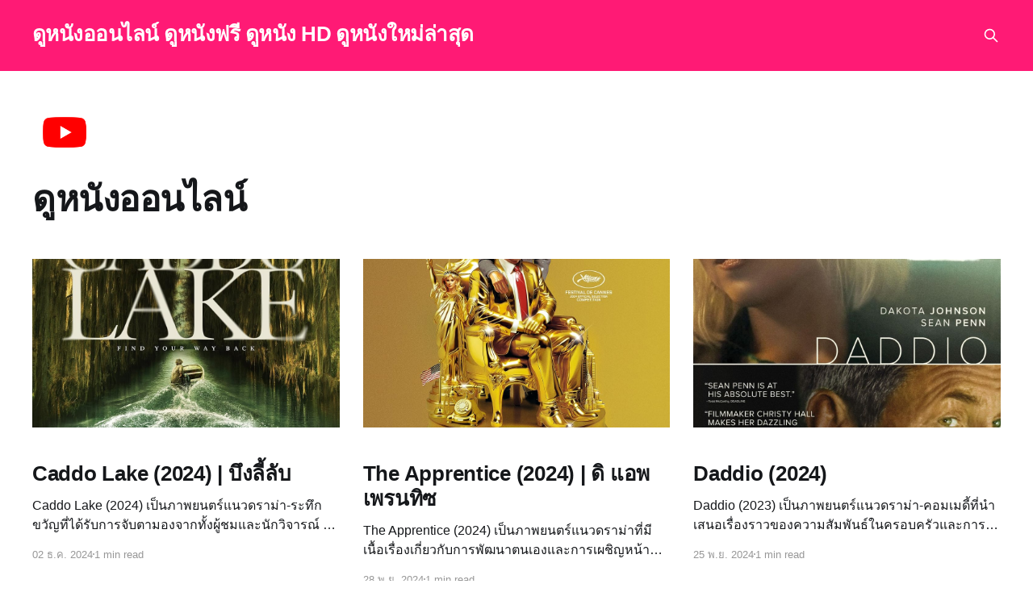

--- FILE ---
content_type: text/html; charset=utf-8
request_url: https://proboards28.com/author/movie/page/2/
body_size: 10626
content:
<!DOCTYPE html>
<html lang="th">
<head>

    <title>ดูหนังออนไลน์ - ดูหนังออนไลน์ ดูหนังฟรี ดูหนัง HD ดูหนังใหม่ล่าสุด (Page 2)</title>
    <meta charset="utf-8" />
    <meta http-equiv="X-UA-Compatible" content="IE=edge" />
    <meta name="HandheldFriendly" content="True" />
    <meta name="viewport" content="width=device-width, initial-scale=1.0" />
    
    <link rel="preload" as="style" href="/assets/built/screen.css?v=c518788d81" />
    <link rel="preload" as="script" href="/assets/built/casper.js?v=c518788d81" />

    <link rel="stylesheet" type="text/css" href="/assets/built/screen.css?v=c518788d81" />

    <link rel="canonical" href="https://proboards28.com/author/movie/page/2/">
    <meta name="referrer" content="no-referrer-when-downgrade">
    <link rel="prev" href="https://proboards28.com/author/movie/">
    <link rel="next" href="https://proboards28.com/author/movie/page/3/">
    <meta name="generator" content="Ghost 5.130">
    <link rel="alternate" type="application/rss+xml" title="ดูหนังออนไลน์ ดูหนังฟรี ดูหนัง HD ดูหนังใหม่ล่าสุด" href="https://proboards28.com/rss/">
    
    <script defer src="https://cdn.jsdelivr.net/ghost/sodo-search@~1.8/umd/sodo-search.min.js" data-key="e9c64f24c03a8142352bc7a4eb" data-styles="https://cdn.jsdelivr.net/ghost/sodo-search@~1.8/umd/main.css" data-sodo-search="https://proboards28.com/" data-locale="th" crossorigin="anonymous"></script>
    
    <link href="https://proboards28.com/webmentions/receive/" rel="webmention">
    <script defer src="/public/cards.min.js?v=c518788d81"></script><style>:root {--ghost-accent-color: #FF1A75;}</style>
    <link rel="stylesheet" type="text/css" href="/public/cards.min.css?v=c518788d81">
    <link rel="icon" href="https://proboards28.com/content/images/2023/07/icons8-film-48.png" type="image/png" />

</head>
<body class="author-template author-movie paged is-head-left-logo has-cover">
<div class="viewport">

    <header id="gh-head" class="gh-head outer">
        <div class="gh-head-inner inner">
            <div class="gh-head-brand">
                <a class="gh-head-logo no-image" href="https://proboards28.com">
                        ดูหนังออนไลน์ ดูหนังฟรี ดูหนัง HD ดูหนังใหม่ล่าสุด
                </a>
                <button class="gh-search gh-icon-btn" aria-label="Search this site" data-ghost-search><svg xmlns="http://www.w3.org/2000/svg" fill="none" viewBox="0 0 24 24" stroke="currentColor" stroke-width="2" width="20" height="20"><path stroke-linecap="round" stroke-linejoin="round" d="M21 21l-6-6m2-5a7 7 0 11-14 0 7 7 0 0114 0z"></path></svg></button>
                <button class="gh-burger" aria-label="Main Menu"></button>
            </div>

            <nav class="gh-head-menu">
                
            </nav>

            <div class="gh-head-actions">
                        <button class="gh-search gh-icon-btn" aria-label="Search this site" data-ghost-search><svg xmlns="http://www.w3.org/2000/svg" fill="none" viewBox="0 0 24 24" stroke="currentColor" stroke-width="2" width="20" height="20"><path stroke-linecap="round" stroke-linejoin="round" d="M21 21l-6-6m2-5a7 7 0 11-14 0 7 7 0 0114 0z"></path></svg></button>
            </div>
        </div>
    </header>

    <div class="site-content">
        
<main id="site-main" class="site-main outer">
<div class="inner posts">

    <div class="post-feed">

        <section class="post-card post-card-large">


            <div class="post-card-content">
            <div class="post-card-content-link">

                    <img class="author-profile-pic" src="https://proboards28.com/content/images/2023/07/YouTube_social_white_square_-2017-.svg.webp" alt="ดูหนังออนไลน์" />

                <header class="post-card-header">
                    <h2 class="post-card-title">ดูหนังออนไลน์</h2>
                </header>


                <footer class="author-profile-footer">
                    <div class="author-profile-meta">
                    </div>
                </footer>

            </div>
            </div>

        </section>

            
<article class="post-card post">

    <a class="post-card-image-link" href="/caddo-lake-2024/">

        <img class="post-card-image"
            srcset="/content/images/size/w300/2024/10/MV5BZmIyOGI3NjgtZWJlYS00NzQ0LWJkMDUtNjhlYmFkYjI3NTM5XkEyXkFqcGc@._V1_FMjpg_UX1000_.jpg 300w,
                    /content/images/size/w600/2024/10/MV5BZmIyOGI3NjgtZWJlYS00NzQ0LWJkMDUtNjhlYmFkYjI3NTM5XkEyXkFqcGc@._V1_FMjpg_UX1000_.jpg 600w,
                    /content/images/size/w1000/2024/10/MV5BZmIyOGI3NjgtZWJlYS00NzQ0LWJkMDUtNjhlYmFkYjI3NTM5XkEyXkFqcGc@._V1_FMjpg_UX1000_.jpg 1000w,
                    /content/images/size/w2000/2024/10/MV5BZmIyOGI3NjgtZWJlYS00NzQ0LWJkMDUtNjhlYmFkYjI3NTM5XkEyXkFqcGc@._V1_FMjpg_UX1000_.jpg 2000w"
            sizes="(max-width: 1000px) 400px, 800px"
            src="/content/images/size/w600/2024/10/MV5BZmIyOGI3NjgtZWJlYS00NzQ0LWJkMDUtNjhlYmFkYjI3NTM5XkEyXkFqcGc@._V1_FMjpg_UX1000_.jpg"
            alt="Caddo Lake (2024) | บึงลี้ลับ"
            loading="lazy"
        />


    </a>

    <div class="post-card-content">

        <a class="post-card-content-link" href="/caddo-lake-2024/">
            <header class="post-card-header">
                <div class="post-card-tags">
                </div>
                <h2 class="post-card-title">
                    Caddo Lake (2024) | บึงลี้ลับ
                </h2>
            </header>
                <div class="post-card-excerpt">Caddo Lake (2024) เป็นภาพยนตร์แนวดราม่า-ระทึกขวัญที่ได้รับการจับตามองจากทั้งผู้ชมและนักวิจารณ์ ซึ่งเล่าเรื่องราวที่เข้มข้นเกี่ยวกับการค้นหาความหมายในชีวิตผ่านความสัมพันธ์และการเผชิญหน้ากับความลึกลับในธรรมชาติ กำกับโดย David Lowery ผู้ที่เคยมีผลงานโดดเด่นในหลาย ๆ เรื่อง</div>
        </a>

        <footer class="post-card-meta">
            <time class="post-card-meta-date" datetime="2024-12-02">02 ธ.ค. 2024</time>
                <span class="post-card-meta-length">1 min read</span>
        </footer>

    </div>

</article>
            
<article class="post-card post">

    <a class="post-card-image-link" href="/the-apprentice-2024/">

        <img class="post-card-image"
            srcset="/content/images/size/w300/2024/10/MV5BZjI3MWUwOTMtOTY1YS00NzE0LWE1OTYtYmQ0Mjg2NDEyMzMxXkEyXkFqcGc@._V1_FMjpg_UX1000_.jpg 300w,
                    /content/images/size/w600/2024/10/MV5BZjI3MWUwOTMtOTY1YS00NzE0LWE1OTYtYmQ0Mjg2NDEyMzMxXkEyXkFqcGc@._V1_FMjpg_UX1000_.jpg 600w,
                    /content/images/size/w1000/2024/10/MV5BZjI3MWUwOTMtOTY1YS00NzE0LWE1OTYtYmQ0Mjg2NDEyMzMxXkEyXkFqcGc@._V1_FMjpg_UX1000_.jpg 1000w,
                    /content/images/size/w2000/2024/10/MV5BZjI3MWUwOTMtOTY1YS00NzE0LWE1OTYtYmQ0Mjg2NDEyMzMxXkEyXkFqcGc@._V1_FMjpg_UX1000_.jpg 2000w"
            sizes="(max-width: 1000px) 400px, 800px"
            src="/content/images/size/w600/2024/10/MV5BZjI3MWUwOTMtOTY1YS00NzE0LWE1OTYtYmQ0Mjg2NDEyMzMxXkEyXkFqcGc@._V1_FMjpg_UX1000_.jpg"
            alt="The Apprentice (2024) | ดิ แอพเพรนทิซ"
            loading="lazy"
        />


    </a>

    <div class="post-card-content">

        <a class="post-card-content-link" href="/the-apprentice-2024/">
            <header class="post-card-header">
                <div class="post-card-tags">
                </div>
                <h2 class="post-card-title">
                    The Apprentice (2024) | ดิ แอพเพรนทิซ
                </h2>
            </header>
                <div class="post-card-excerpt">The Apprentice (2024) เป็นภาพยนตร์แนวดราม่าที่มีเนื้อเรื่องเกี่ยวกับการพัฒนาตนเองและการเผชิญหน้ากับความท้าทายในชีวิต ผ่านมุมมองของตัวละครที่มีความทะเยอทะยานและต้องการพิสูจน์ตัวเองในโลกที่เต็มไปด้วยการแข่งขันและความไม่แน่นอน กำกับโดย Sofia Coppola ซึ่งเป็นที่รู้จักในเรื่องการเล่าเรื</div>
        </a>

        <footer class="post-card-meta">
            <time class="post-card-meta-date" datetime="2024-11-28">28 พ.ย. 2024</time>
                <span class="post-card-meta-length">1 min read</span>
        </footer>

    </div>

</article>
            
<article class="post-card post">

    <a class="post-card-image-link" href="/daddio-2023/">

        <img class="post-card-image"
            srcset="/content/images/size/w300/2024/10/MV5BOWExZWQ5NGItNTA2MS00MDg4LThmNDQtZmEzZmM5MDE4M2IxXkEyXkFqcGc@._V1_.jpg 300w,
                    /content/images/size/w600/2024/10/MV5BOWExZWQ5NGItNTA2MS00MDg4LThmNDQtZmEzZmM5MDE4M2IxXkEyXkFqcGc@._V1_.jpg 600w,
                    /content/images/size/w1000/2024/10/MV5BOWExZWQ5NGItNTA2MS00MDg4LThmNDQtZmEzZmM5MDE4M2IxXkEyXkFqcGc@._V1_.jpg 1000w,
                    /content/images/size/w2000/2024/10/MV5BOWExZWQ5NGItNTA2MS00MDg4LThmNDQtZmEzZmM5MDE4M2IxXkEyXkFqcGc@._V1_.jpg 2000w"
            sizes="(max-width: 1000px) 400px, 800px"
            src="/content/images/size/w600/2024/10/MV5BOWExZWQ5NGItNTA2MS00MDg4LThmNDQtZmEzZmM5MDE4M2IxXkEyXkFqcGc@._V1_.jpg"
            alt="Daddio (2024)"
            loading="lazy"
        />


    </a>

    <div class="post-card-content">

        <a class="post-card-content-link" href="/daddio-2023/">
            <header class="post-card-header">
                <div class="post-card-tags">
                </div>
                <h2 class="post-card-title">
                    Daddio (2024)
                </h2>
            </header>
                <div class="post-card-excerpt">Daddio (2023) เป็นภาพยนตร์แนวดราม่า-คอมเมดี้ที่นำเสนอเรื่องราวของความสัมพันธ์ในครอบครัวและการค้นหาความหมายของชีวิต ผ่านมุมมองของตัวละครที่มีความซับซ้อนและน่าสนใจ ภาพยนตร์นี้กำกับโดย Christina Ricci และนำแสดงโดย Sean Penn และ Dakota Fanning ซึ่งได้รับการจับตามองจากแฟน ๆ และนักวิจารณ์อย่างมาก


เนื้อเรื</div>
        </a>

        <footer class="post-card-meta">
            <time class="post-card-meta-date" datetime="2024-11-25">25 พ.ย. 2024</time>
                <span class="post-card-meta-length">1 min read</span>
        </footer>

    </div>

</article>
            
<article class="post-card post">

    <a class="post-card-image-link" href="/hellboy-the-crooked-man-2024/">

        <img class="post-card-image"
            srcset="/content/images/size/w300/2024/10/MV5BOWNmZTQ0Y2UtNDJhZC00Y2MwLWFjOWQtM2ZmNjFmMTU5Mjg5XkEyXkFqcGc@._V1_FMjpg_UX1000_.jpg 300w,
                    /content/images/size/w600/2024/10/MV5BOWNmZTQ0Y2UtNDJhZC00Y2MwLWFjOWQtM2ZmNjFmMTU5Mjg5XkEyXkFqcGc@._V1_FMjpg_UX1000_.jpg 600w,
                    /content/images/size/w1000/2024/10/MV5BOWNmZTQ0Y2UtNDJhZC00Y2MwLWFjOWQtM2ZmNjFmMTU5Mjg5XkEyXkFqcGc@._V1_FMjpg_UX1000_.jpg 1000w,
                    /content/images/size/w2000/2024/10/MV5BOWNmZTQ0Y2UtNDJhZC00Y2MwLWFjOWQtM2ZmNjFmMTU5Mjg5XkEyXkFqcGc@._V1_FMjpg_UX1000_.jpg 2000w"
            sizes="(max-width: 1000px) 400px, 800px"
            src="/content/images/size/w600/2024/10/MV5BOWNmZTQ0Y2UtNDJhZC00Y2MwLWFjOWQtM2ZmNjFmMTU5Mjg5XkEyXkFqcGc@._V1_FMjpg_UX1000_.jpg"
            alt="Hellboy: The Crooked Man (2024) | เฮลล์บอย ฮีโร่พันธุ์นรก"
            loading="lazy"
        />


    </a>

    <div class="post-card-content">

        <a class="post-card-content-link" href="/hellboy-the-crooked-man-2024/">
            <header class="post-card-header">
                <div class="post-card-tags">
                </div>
                <h2 class="post-card-title">
                    Hellboy: The Crooked Man (2024) | เฮลล์บอย ฮีโร่พันธุ์นรก
                </h2>
            </header>
                <div class="post-card-excerpt">Hellboy: The Crooked Man (2024) เป็นภาพยนตร์ที่สร้างจากคอมิกส์ยอดนิยม ซึ่งเล่าถึงเรื่องราวการต่อสู้กับความมืดและปีศาจที่คุกคามโลก ภาพยนตร์เรื่องนี้ถูกกำกับโดย Brian Taylor ผู้ที่มีชื่อเสียงจากการสร้างผลงานที่เต็มไปด้วยแอ็คชันและความตื่นเต้น โดยมุ่งเน้นไปที</div>
        </a>

        <footer class="post-card-meta">
            <time class="post-card-meta-date" datetime="2024-11-22">22 พ.ย. 2024</time>
                <span class="post-card-meta-length">1 min read</span>
        </footer>

    </div>

</article>
            
<article class="post-card post">

    <a class="post-card-image-link" href="/saturday-night-2024/">

        <img class="post-card-image"
            srcset="/content/images/size/w300/2024/10/in17njfuu5.webp 300w,
                    /content/images/size/w600/2024/10/in17njfuu5.webp 600w,
                    /content/images/size/w1000/2024/10/in17njfuu5.webp 1000w,
                    /content/images/size/w2000/2024/10/in17njfuu5.webp 2000w"
            sizes="(max-width: 1000px) 400px, 800px"
            src="/content/images/size/w600/2024/10/in17njfuu5.webp"
            alt="Saturday Night (2024) | คืนวันเสาร์"
            loading="lazy"
        />


    </a>

    <div class="post-card-content">

        <a class="post-card-content-link" href="/saturday-night-2024/">
            <header class="post-card-header">
                <div class="post-card-tags">
                </div>
                <h2 class="post-card-title">
                    Saturday Night (2024) | คืนวันเสาร์
                </h2>
            </header>
                <div class="post-card-excerpt">Saturday Night (2024) เป็นภาพยนตร์ที่นำเสนอเรื่องราวเกี่ยวกับความรัก ความสัมพันธ์ และการค้นหาตัวตนที่เกิดขึ้นในคืนสุดพิเศษที่เต็มไปด้วยสีสันและอารมณ์ ภาพยนตร์นี้สร้างขึ้นโดยผู้กำกับที่มีชื่อเสียงในวงการภาพยนตร์แนวดราม่าและโรแมนติก ทำให้ผู้ชมได้สัมผัสกับบรรยากาศที่เต็</div>
        </a>

        <footer class="post-card-meta">
            <time class="post-card-meta-date" datetime="2024-11-15">15 พ.ย. 2024</time>
        </footer>

    </div>

</article>
            
<article class="post-card post">

    <a class="post-card-image-link" href="/wolfs-2024/">

        <img class="post-card-image"
            srcset="/content/images/size/w300/2024/10/l474sopl87.webp 300w,
                    /content/images/size/w600/2024/10/l474sopl87.webp 600w,
                    /content/images/size/w1000/2024/10/l474sopl87.webp 1000w,
                    /content/images/size/w2000/2024/10/l474sopl87.webp 2000w"
            sizes="(max-width: 1000px) 400px, 800px"
            src="/content/images/size/w600/2024/10/l474sopl87.webp"
            alt="Wolfs (2024) | สองคมคู่แสบมหากาฬ"
            loading="lazy"
        />


    </a>

    <div class="post-card-content">

        <a class="post-card-content-link" href="/wolfs-2024/">
            <header class="post-card-header">
                <div class="post-card-tags">
                </div>
                <h2 class="post-card-title">
                    Wolfs (2024) | สองคมคู่แสบมหากาฬ
                </h2>
            </header>
                <div class="post-card-excerpt">ในปี 2024 ภาพยนตร์เรื่อง Wolfs ได้ก้าวเข้าสู่แวดวงภาพยนตร์ด้วยการผสมผสานระหว่างแนวทริลเลอร์และดราม่าที่ทำให้ผู้ชมต้องจับตามองตลอดทั้งเรื่อง กำกับโดยผู้กำกับรุ่นใหม่ที่มีสไตล์โดดเด่น Wolfs นำเสนอเรื่องราวที่เต็มไปด้วยความลึกลับ การต่อสู้ภายในจิตใจของตัวละคร และการเผชิญหน้ากั</div>
        </a>

        <footer class="post-card-meta">
            <time class="post-card-meta-date" datetime="2024-11-12">12 พ.ย. 2024</time>
        </footer>

    </div>

</article>
            
<article class="post-card post">

    <a class="post-card-image-link" href="/the-wild-robot-2024/">

        <img class="post-card-image"
            srcset="/content/images/size/w300/2024/10/the-wild-robot-share-image.jpg 300w,
                    /content/images/size/w600/2024/10/the-wild-robot-share-image.jpg 600w,
                    /content/images/size/w1000/2024/10/the-wild-robot-share-image.jpg 1000w,
                    /content/images/size/w2000/2024/10/the-wild-robot-share-image.jpg 2000w"
            sizes="(max-width: 1000px) 400px, 800px"
            src="/content/images/size/w600/2024/10/the-wild-robot-share-image.jpg"
            alt="The Wild Robot (2024) | หุ่นยนต์ผจญภัยในป่ากว้าง"
            loading="lazy"
        />


    </a>

    <div class="post-card-content">

        <a class="post-card-content-link" href="/the-wild-robot-2024/">
            <header class="post-card-header">
                <div class="post-card-tags">
                </div>
                <h2 class="post-card-title">
                    The Wild Robot (2024) | หุ่นยนต์ผจญภัยในป่ากว้าง
                </h2>
            </header>
                <div class="post-card-excerpt">ภาพยนตร์ The Wild Robot (2024) สร้างจากนวนิยายชื่อเดียวกันที่เขียนโดย Peter Brown ที่ประสบความสำเร็จในแวดวงวรรณกรรมเยาวชน โดยการดัดแปลงเป็นภาพยนตร์ในครั้งนี้ ไม่เพียงแต่ยังคงไว้ซึ่งเนื้อหาสำคัญของต้นฉบับ แต่ยังเพิ่มมิติทางภาพและการเล่าเรื่องที่ลุ่มลึกมากขึ้น การผสมผสานระหว่างเรื่องราวการผจญภัยในธรรมชาติ</div>
        </a>

        <footer class="post-card-meta">
            <time class="post-card-meta-date" datetime="2024-11-08">08 พ.ย. 2024</time>
                <span class="post-card-meta-length">1 min read</span>
        </footer>

    </div>

</article>
            
<article class="post-card post">

    <a class="post-card-image-link" href="/joker-2019/">

        <img class="post-card-image"
            srcset="/content/images/size/w300/2024/10/MV5BNzY3OWQ5NDktNWQ2OC00ZjdlLThkMmItMDhhNDk3NTFiZGU4XkEyXkFqcGc@._V1_.jpg 300w,
                    /content/images/size/w600/2024/10/MV5BNzY3OWQ5NDktNWQ2OC00ZjdlLThkMmItMDhhNDk3NTFiZGU4XkEyXkFqcGc@._V1_.jpg 600w,
                    /content/images/size/w1000/2024/10/MV5BNzY3OWQ5NDktNWQ2OC00ZjdlLThkMmItMDhhNDk3NTFiZGU4XkEyXkFqcGc@._V1_.jpg 1000w,
                    /content/images/size/w2000/2024/10/MV5BNzY3OWQ5NDktNWQ2OC00ZjdlLThkMmItMDhhNDk3NTFiZGU4XkEyXkFqcGc@._V1_.jpg 2000w"
            sizes="(max-width: 1000px) 400px, 800px"
            src="/content/images/size/w600/2024/10/MV5BNzY3OWQ5NDktNWQ2OC00ZjdlLThkMmItMDhhNDk3NTFiZGU4XkEyXkFqcGc@._V1_.jpg"
            alt="Joker (2019) | โจ๊กเกอร์"
            loading="lazy"
        />


    </a>

    <div class="post-card-content">

        <a class="post-card-content-link" href="/joker-2019/">
            <header class="post-card-header">
                <div class="post-card-tags">
                </div>
                <h2 class="post-card-title">
                    Joker (2019) | โจ๊กเกอร์
                </h2>
            </header>
                <div class="post-card-excerpt">ภาพยนตร์ Joker (2019) กำกับโดย Todd Phillips และนำแสดงโดย Joaquin Phoenix เป็นหนึ่งในภาพยนตร์ที่สร้างความฮือฮาและกระตุ้นการสนทนาในระดับสังคมมากที่สุดแห่งปี ภาพยนตร์นี้ไม่เพียงแต่เป็นการเล่าเรื่องราวของอาชญากรชื่อดังในจักรวาล DC แต่ยังเป็นการสะท้อนถึงปัญหาทางสังคม การเมือง และจิตวิทยาในสังคมสมั</div>
        </a>

        <footer class="post-card-meta">
            <time class="post-card-meta-date" datetime="2024-11-05">05 พ.ย. 2024</time>
                <span class="post-card-meta-length">1 min read</span>
        </footer>

    </div>

</article>
            
<article class="post-card post">

    <a class="post-card-image-link" href="/emkaaolophlis/">

        <img class="post-card-image"
            srcset="/content/images/size/w300/2024/10/MV5BOTQ2MTcwODgtOTg3Yi00M2RmLWEyMDQtY2IzZmRlYzM3YzhjXkEyXkFqcGc@._V1_.jpg 300w,
                    /content/images/size/w600/2024/10/MV5BOTQ2MTcwODgtOTg3Yi00M2RmLWEyMDQtY2IzZmRlYzM3YzhjXkEyXkFqcGc@._V1_.jpg 600w,
                    /content/images/size/w1000/2024/10/MV5BOTQ2MTcwODgtOTg3Yi00M2RmLWEyMDQtY2IzZmRlYzM3YzhjXkEyXkFqcGc@._V1_.jpg 1000w,
                    /content/images/size/w2000/2024/10/MV5BOTQ2MTcwODgtOTg3Yi00M2RmLWEyMDQtY2IzZmRlYzM3YzhjXkEyXkFqcGc@._V1_.jpg 2000w"
            sizes="(max-width: 1000px) 400px, 800px"
            src="/content/images/size/w600/2024/10/MV5BOTQ2MTcwODgtOTg3Yi00M2RmLWEyMDQtY2IzZmRlYzM3YzhjXkEyXkFqcGc@._V1_.jpg"
            alt="Megalopolis (2024) | เมกาโลโพลิส"
            loading="lazy"
        />


    </a>

    <div class="post-card-content">

        <a class="post-card-content-link" href="/emkaaolophlis/">
            <header class="post-card-header">
                <div class="post-card-tags">
                </div>
                <h2 class="post-card-title">
                    Megalopolis (2024) | เมกาโลโพลิส
                </h2>
            </header>
                <div class="post-card-excerpt">Megalopolis (2024) ภาพยนตร์ที่ผู้คนรอคอยอย่างยาวนาน กำกับโดยตำนานแห่งวงการภาพยนตร์ Francis Ford Coppola นับเป็นผลงานที่เขาตั้งใจสร้างมาเกือบสองทศวรรษ ภาพยนตร์เรื่องนี้นำเสนอเรื่องราวที่ซับซ้อนเกี่ยวกับการล่มสลายของอารยธรรมและความพยายามในการสร้างสังคมใหม่ขึ้นมาในโลกที่เต็มไปด้วยความขัดแย้งทางความคิด มันเป็นผลงานที่สะท้อนให้เห็นถึงประเด็นทางการเมื</div>
        </a>

        <footer class="post-card-meta">
            <time class="post-card-meta-date" datetime="2024-11-01">01 พ.ย. 2024</time>
                <span class="post-card-meta-length">1 min read</span>
        </footer>

    </div>

</article>
            
<article class="post-card post">

    <a class="post-card-image-link" href="/the-platform-2-2024/">

        <img class="post-card-image"
            srcset="/content/images/size/w300/2024/10/MV5BNzI4YjkyODctMGJmNC00YjBjLTllNjAtNDkxNTJmZjg4MGZkXkEyXkFqcGc@._V1_FMjpg_UX1000_.jpg 300w,
                    /content/images/size/w600/2024/10/MV5BNzI4YjkyODctMGJmNC00YjBjLTllNjAtNDkxNTJmZjg4MGZkXkEyXkFqcGc@._V1_FMjpg_UX1000_.jpg 600w,
                    /content/images/size/w1000/2024/10/MV5BNzI4YjkyODctMGJmNC00YjBjLTllNjAtNDkxNTJmZjg4MGZkXkEyXkFqcGc@._V1_FMjpg_UX1000_.jpg 1000w,
                    /content/images/size/w2000/2024/10/MV5BNzI4YjkyODctMGJmNC00YjBjLTllNjAtNDkxNTJmZjg4MGZkXkEyXkFqcGc@._V1_FMjpg_UX1000_.jpg 2000w"
            sizes="(max-width: 1000px) 400px, 800px"
            src="/content/images/size/w600/2024/10/MV5BNzI4YjkyODctMGJmNC00YjBjLTllNjAtNDkxNTJmZjg4MGZkXkEyXkFqcGc@._V1_FMjpg_UX1000_.jpg"
            alt="The Platform 2 (2024) | เดอะ แพลตฟอร์ม 2"
            loading="lazy"
        />


    </a>

    <div class="post-card-content">

        <a class="post-card-content-link" href="/the-platform-2-2024/">
            <header class="post-card-header">
                <div class="post-card-tags">
                </div>
                <h2 class="post-card-title">
                    The Platform 2 (2024) | เดอะ แพลตฟอร์ม 2
                </h2>
            </header>
                <div class="post-card-excerpt">หลังจากประสบความสำเร็จอย่างล้นหลามในภาคแรกในปี 2019, The Platform ได้กลับมาอีกครั้งในปี 2024 กับภาคต่อที่ท้าทายและสะท้อนแนวคิดเรื่องความเหลื่อมล้ำทางสังคมและจิตวิทยาของมนุษย์ได้ลึกซึ้งยิ่งขึ้น ในภาคนี้ ผู้กำกับ Galder Gaztelu-Urrutia ยังคงใช้สถานที่จำกัดและธีมที่เน้นโครงสร้างอำนาจ ความไม่</div>
        </a>

        <footer class="post-card-meta">
            <time class="post-card-meta-date" datetime="2024-10-29">29 ต.ค. 2024</time>
                <span class="post-card-meta-length">1 min read</span>
        </footer>

    </div>

</article>
            
<article class="post-card post">

    <a class="post-card-image-link" href="/speak-no-evil-2024/">

        <img class="post-card-image"
            srcset="/content/images/size/w300/2024/10/MV5BMWI2OWFjNjgtOTQ2Zi00MjlmLTg2MGYtNmE4MjMyZjIzMDA0XkEyXkFqcGc@._V1_FMjpg_UX1000_.jpg 300w,
                    /content/images/size/w600/2024/10/MV5BMWI2OWFjNjgtOTQ2Zi00MjlmLTg2MGYtNmE4MjMyZjIzMDA0XkEyXkFqcGc@._V1_FMjpg_UX1000_.jpg 600w,
                    /content/images/size/w1000/2024/10/MV5BMWI2OWFjNjgtOTQ2Zi00MjlmLTg2MGYtNmE4MjMyZjIzMDA0XkEyXkFqcGc@._V1_FMjpg_UX1000_.jpg 1000w,
                    /content/images/size/w2000/2024/10/MV5BMWI2OWFjNjgtOTQ2Zi00MjlmLTg2MGYtNmE4MjMyZjIzMDA0XkEyXkFqcGc@._V1_FMjpg_UX1000_.jpg 2000w"
            sizes="(max-width: 1000px) 400px, 800px"
            src="/content/images/size/w600/2024/10/MV5BMWI2OWFjNjgtOTQ2Zi00MjlmLTg2MGYtNmE4MjMyZjIzMDA0XkEyXkFqcGc@._V1_FMjpg_UX1000_.jpg"
            alt="Speak No Evil (2024) | พักร้อนซ่อนตาย"
            loading="lazy"
        />


    </a>

    <div class="post-card-content">

        <a class="post-card-content-link" href="/speak-no-evil-2024/">
            <header class="post-card-header">
                <div class="post-card-tags">
                </div>
                <h2 class="post-card-title">
                    Speak No Evil (2024) | พักร้อนซ่อนตาย
                </h2>
            </header>
                <div class="post-card-excerpt">Speak No Evil (2024) เป็นภาพยนตร์สยองขวัญจิตวิทยาที่ทำให้ผู้ชมต้องเผชิญหน้ากับความน่าสะพรึงกลัวที่เกิดขึ้นจากความธรรมดาของชีวิตประจำวัน ภาพยนตร์เรื่องนี้กำกับโดย James Watkins และเป็นการรีเมคจากภาพยนตร์เดนมาร์กในปี 2022 ที่ได้รับคำชมมากมาย ความสำเร็จของต้นฉบับทำให้เวอร์ชั่นนี</div>
        </a>

        <footer class="post-card-meta">
            <time class="post-card-meta-date" datetime="2024-10-25">25 ต.ค. 2024</time>
                <span class="post-card-meta-length">1 min read</span>
        </footer>

    </div>

</article>
            
<article class="post-card post">

    <a class="post-card-image-link" href="/deadpool-wolverine-2024/">

        <img class="post-card-image"
            srcset="/content/images/size/w300/2024/10/MV5BZTk5ODY0MmQtMzA3Ni00NGY1LThiYzItZThiNjFiNDM4MTM3XkEyXkFqcGc@._V1_FMjpg_UX1000_.jpg 300w,
                    /content/images/size/w600/2024/10/MV5BZTk5ODY0MmQtMzA3Ni00NGY1LThiYzItZThiNjFiNDM4MTM3XkEyXkFqcGc@._V1_FMjpg_UX1000_.jpg 600w,
                    /content/images/size/w1000/2024/10/MV5BZTk5ODY0MmQtMzA3Ni00NGY1LThiYzItZThiNjFiNDM4MTM3XkEyXkFqcGc@._V1_FMjpg_UX1000_.jpg 1000w,
                    /content/images/size/w2000/2024/10/MV5BZTk5ODY0MmQtMzA3Ni00NGY1LThiYzItZThiNjFiNDM4MTM3XkEyXkFqcGc@._V1_FMjpg_UX1000_.jpg 2000w"
            sizes="(max-width: 1000px) 400px, 800px"
            src="/content/images/size/w600/2024/10/MV5BZTk5ODY0MmQtMzA3Ni00NGY1LThiYzItZThiNjFiNDM4MTM3XkEyXkFqcGc@._V1_FMjpg_UX1000_.jpg"
            alt="Deadpool &amp; Wolverine (2024) | เดดพูล &amp; วูล์ฟเวอรีน"
            loading="lazy"
        />


    </a>

    <div class="post-card-content">

        <a class="post-card-content-link" href="/deadpool-wolverine-2024/">
            <header class="post-card-header">
                <div class="post-card-tags">
                </div>
                <h2 class="post-card-title">
                    Deadpool &amp; Wolverine (2024) | เดดพูล &amp; วูล์ฟเวอรีน
                </h2>
            </header>
                <div class="post-card-excerpt">เมื่อพูดถึงภาพยนตร์ฮีโร่จากจักรวาลมาร์เวล หลายคนคงนึกถึงตัวละครที่มีพลังพิเศษ ความกล้าหาญ และการต่อสู้เพื่อปกป้องความยุติธรรม แต่สำหรับภาพยนตร์เรื่อง Deadpool &amp; Wolverine (2024) ซึ่งเป็นการรวมตัวกันระหว่างสองตัวละครที่โดดเด่นที่สุดในแง่ของการแหกกฎเกณฑ์และความดุเดือด</div>
        </a>

        <footer class="post-card-meta">
            <time class="post-card-meta-date" datetime="2024-10-22">22 ต.ค. 2024</time>
                <span class="post-card-meta-length">1 min read</span>
        </footer>

    </div>

</article>
            
<article class="post-card post">

    <a class="post-card-image-link" href="/its-whats-inside-2024/">

        <img class="post-card-image"
            srcset="/content/images/size/w300/2024/10/MV5BNDkxOTZmZTYtYTNmNS00MDk3LWE0MDAtMzY5M2Y5YmU1MmI2XkEyXkFqcGc@._V1_FMjpg_UX1000_.jpg 300w,
                    /content/images/size/w600/2024/10/MV5BNDkxOTZmZTYtYTNmNS00MDk3LWE0MDAtMzY5M2Y5YmU1MmI2XkEyXkFqcGc@._V1_FMjpg_UX1000_.jpg 600w,
                    /content/images/size/w1000/2024/10/MV5BNDkxOTZmZTYtYTNmNS00MDk3LWE0MDAtMzY5M2Y5YmU1MmI2XkEyXkFqcGc@._V1_FMjpg_UX1000_.jpg 1000w,
                    /content/images/size/w2000/2024/10/MV5BNDkxOTZmZTYtYTNmNS00MDk3LWE0MDAtMzY5M2Y5YmU1MmI2XkEyXkFqcGc@._V1_FMjpg_UX1000_.jpg 2000w"
            sizes="(max-width: 1000px) 400px, 800px"
            src="/content/images/size/w600/2024/10/MV5BNDkxOTZmZTYtYTNmNS00MDk3LWE0MDAtMzY5M2Y5YmU1MmI2XkEyXkFqcGc@._V1_FMjpg_UX1000_.jpg"
            alt="It&#x27;s What&#x27;s Inside (2024) | กระเป๋าลับสลับร่าง"
            loading="lazy"
        />


    </a>

    <div class="post-card-content">

        <a class="post-card-content-link" href="/its-whats-inside-2024/">
            <header class="post-card-header">
                <div class="post-card-tags">
                </div>
                <h2 class="post-card-title">
                    It&#x27;s What&#x27;s Inside (2024) | กระเป๋าลับสลับร่าง
                </h2>
            </header>
                <div class="post-card-excerpt">“It’s What’s Inside” เป็นภาพยนตร์ที่เต็มไปด้วยการสำรวจจิตวิญญาณและจิตใจของมนุษย์ โดยเล่าเรื่องราวผ่านมุมมองของตัวละครที่ถูกผลักดันให้เผชิญหน้ากับความกลัว ความสงสัย และความท้าทายในชีวิต ภาพยนตร์นี้ไม่ได้เป็นเพียงแค่การเล่าเรื่องของการเดินทางทางจิตใจ แต่ยั</div>
        </a>

        <footer class="post-card-meta">
            <time class="post-card-meta-date" datetime="2024-10-19">19 ต.ค. 2024</time>
                <span class="post-card-meta-length">1 min read</span>
        </footer>

    </div>

</article>
            
<article class="post-card post">

    <a class="post-card-image-link" href="/padmaavat-2018-pathmaawat/">

        <img class="post-card-image"
            srcset="/content/images/size/w300/2024/06/MV5BOWZjMjkwM2QtZTJiMy00MmI5LWI2YjEtMmY5NjNiYTE2NTBiXkEyXkFqcGdeQXVyNjQ2MjQ5NzM@._V1_FMjpg_UX1000_.jpg 300w,
                    /content/images/size/w600/2024/06/MV5BOWZjMjkwM2QtZTJiMy00MmI5LWI2YjEtMmY5NjNiYTE2NTBiXkEyXkFqcGdeQXVyNjQ2MjQ5NzM@._V1_FMjpg_UX1000_.jpg 600w,
                    /content/images/size/w1000/2024/06/MV5BOWZjMjkwM2QtZTJiMy00MmI5LWI2YjEtMmY5NjNiYTE2NTBiXkEyXkFqcGdeQXVyNjQ2MjQ5NzM@._V1_FMjpg_UX1000_.jpg 1000w,
                    /content/images/size/w2000/2024/06/MV5BOWZjMjkwM2QtZTJiMy00MmI5LWI2YjEtMmY5NjNiYTE2NTBiXkEyXkFqcGdeQXVyNjQ2MjQ5NzM@._V1_FMjpg_UX1000_.jpg 2000w"
            sizes="(max-width: 1000px) 400px, 800px"
            src="/content/images/size/w600/2024/06/MV5BOWZjMjkwM2QtZTJiMy00MmI5LWI2YjEtMmY5NjNiYTE2NTBiXkEyXkFqcGdeQXVyNjQ2MjQ5NzM@._V1_FMjpg_UX1000_.jpg"
            alt="Padmaavat (2018) | ปัทมาวัต"
            loading="lazy"
        />


    </a>

    <div class="post-card-content">

        <a class="post-card-content-link" href="/padmaavat-2018-pathmaawat/">
            <header class="post-card-header">
                <div class="post-card-tags">
                </div>
                <h2 class="post-card-title">
                    Padmaavat (2018) | ปัทมาวัต
                </h2>
            </header>
                <div class="post-card-excerpt">ปัทมาวัต (2018)  กำกับโดยซานเจย์ ลีลา พันสาลี เป็นมหากาพย์ที่มีภาพงดงามตระการตาที่จะพาผู้ชมไปสู่ความยิ่งใหญ่ของอินเดียในยุคกลาง จากบทกวีมหากาพย์ &quot;Padmavat&quot; โดย Malik Muhammad Jayasi ภาพยนตร์เรื่องนี้ผสมผสานประวัติศาสตร์ ความโรแมนติก และโศกนาฏกรรมเข้าด้วยกันเพื่อสร้างผลงานชิ้นเอกทางภาพยนตร์ที่ตื่นตาตื</div>
        </a>

        <footer class="post-card-meta">
            <time class="post-card-meta-date" datetime="2024-07-30">30 ก.ค. 2024</time>
        </footer>

    </div>

</article>
            
<article class="post-card post">

    <a class="post-card-image-link" href="/romance-in-style-2022/">

        <img class="post-card-image"
            srcset="/content/images/size/w300/2024/06/MV5BMTVhNzhlNTctODU1YS00NzdiLTkxZmItYmMyNGYzMWEyOTZmXkEyXkFqcGdeQXVyNjU0NTI0Nw@@._V1_.jpg 300w,
                    /content/images/size/w600/2024/06/MV5BMTVhNzhlNTctODU1YS00NzdiLTkxZmItYmMyNGYzMWEyOTZmXkEyXkFqcGdeQXVyNjU0NTI0Nw@@._V1_.jpg 600w,
                    /content/images/size/w1000/2024/06/MV5BMTVhNzhlNTctODU1YS00NzdiLTkxZmItYmMyNGYzMWEyOTZmXkEyXkFqcGdeQXVyNjU0NTI0Nw@@._V1_.jpg 1000w,
                    /content/images/size/w2000/2024/06/MV5BMTVhNzhlNTctODU1YS00NzdiLTkxZmItYmMyNGYzMWEyOTZmXkEyXkFqcGdeQXVyNjU0NTI0Nw@@._V1_.jpg 2000w"
            sizes="(max-width: 1000px) 400px, 800px"
            src="/content/images/size/w600/2024/06/MV5BMTVhNzhlNTctODU1YS00NzdiLTkxZmItYmMyNGYzMWEyOTZmXkEyXkFqcGdeQXVyNjU0NTI0Nw@@._V1_.jpg"
            alt="Romance In Style (2022)"
            loading="lazy"
        />


    </a>

    <div class="post-card-content">

        <a class="post-card-content-link" href="/romance-in-style-2022/">
            <header class="post-card-header">
                <div class="post-card-tags">
                </div>
                <h2 class="post-card-title">
                    Romance In Style (2022)
                </h2>
            </header>
                <div class="post-card-excerpt">&quot;Romance In Style&quot; (2022) โดย Michael Robison เป็นภาพยนตร์โรแมนติกคอมเมดี้ที่น่ายินดีที่นำเอาความสดใหม่และมีสไตล์มาสู่แนวคลาสสิก ภาพยนตร์เรื่องนี้ตั้งอยู่ในเมืองนิวยอร์กที่พลุกพล่าน ภาพยนตร์เรื่องนี้ติดตามความโรแมนติคระหว่างคู่รักที่ไม่น่าจะเป็นไปได้สองคน</div>
        </a>

        <footer class="post-card-meta">
            <time class="post-card-meta-date" datetime="2024-07-24">24 ก.ค. 2024</time>
        </footer>

    </div>

</article>
            
<article class="post-card post">

    <a class="post-card-image-link" href="/the-outsiders-2018/">

        <img class="post-card-image"
            srcset="/content/images/size/w300/2024/06/MV5BMmUwZGExODQtY2Q3OS00NmNjLWFmMDItNjEzYWZkMjVjMTg5XkEyXkFqcGdeQXVyOTI1MTg4MzA@._V1_FMjpg_UX1000_.jpg 300w,
                    /content/images/size/w600/2024/06/MV5BMmUwZGExODQtY2Q3OS00NmNjLWFmMDItNjEzYWZkMjVjMTg5XkEyXkFqcGdeQXVyOTI1MTg4MzA@._V1_FMjpg_UX1000_.jpg 600w,
                    /content/images/size/w1000/2024/06/MV5BMmUwZGExODQtY2Q3OS00NmNjLWFmMDItNjEzYWZkMjVjMTg5XkEyXkFqcGdeQXVyOTI1MTg4MzA@._V1_FMjpg_UX1000_.jpg 1000w,
                    /content/images/size/w2000/2024/06/MV5BMmUwZGExODQtY2Q3OS00NmNjLWFmMDItNjEzYWZkMjVjMTg5XkEyXkFqcGdeQXVyOTI1MTg4MzA@._V1_FMjpg_UX1000_.jpg 2000w"
            sizes="(max-width: 1000px) 400px, 800px"
            src="/content/images/size/w600/2024/06/MV5BMmUwZGExODQtY2Q3OS00NmNjLWFmMDItNjEzYWZkMjVjMTg5XkEyXkFqcGdeQXVyOTI1MTg4MzA@._V1_FMjpg_UX1000_.jpg"
            alt="The Outsiders (2018)"
            loading="lazy"
        />


    </a>

    <div class="post-card-content">

        <a class="post-card-content-link" href="/the-outsiders-2018/">
            <header class="post-card-header">
                <div class="post-card-tags">
                </div>
                <h2 class="post-card-title">
                    The Outsiders (2018)
                </h2>
            </header>
                <div class="post-card-excerpt">&quot;The Outsiders&quot; (2018) โดย Han-Chen Ke เป็นการสำรวจเยาวชน การกบฏ และความซับซ้อนของมิตรภาพที่โลดโผนและฉุนเฉียว โดยมีฉากหลังเป็นภูมิทัศน์เมืองที่มีชีวิตชีวาของไทเป ดัดแปลงมาจากนวนิยายคลาสสิกของ S.E. ฮินตัน ภาพยนตร์เรื่องนี้รวบรวมแก่นแท้ของความกังวลใจของวัยรุ่นและความสนิ</div>
        </a>

        <footer class="post-card-meta">
            <time class="post-card-meta-date" datetime="2024-07-20">20 ก.ค. 2024</time>
        </footer>

    </div>

</article>
            
<article class="post-card post">

    <a class="post-card-image-link" href="/beautiful-creatures-2013/">

        <img class="post-card-image"
            srcset="/content/images/size/w300/2024/06/MV5BMTQyMjYwODMwMl5BMl5BanBnXkFtZTcwODUwNzY5OA@@._V1_.jpg 300w,
                    /content/images/size/w600/2024/06/MV5BMTQyMjYwODMwMl5BMl5BanBnXkFtZTcwODUwNzY5OA@@._V1_.jpg 600w,
                    /content/images/size/w1000/2024/06/MV5BMTQyMjYwODMwMl5BMl5BanBnXkFtZTcwODUwNzY5OA@@._V1_.jpg 1000w,
                    /content/images/size/w2000/2024/06/MV5BMTQyMjYwODMwMl5BMl5BanBnXkFtZTcwODUwNzY5OA@@._V1_.jpg 2000w"
            sizes="(max-width: 1000px) 400px, 800px"
            src="/content/images/size/w600/2024/06/MV5BMTQyMjYwODMwMl5BMl5BanBnXkFtZTcwODUwNzY5OA@@._V1_.jpg"
            alt="Beautiful Creatures (2013) | แม่มดแคสเตอร์"
            loading="lazy"
        />


    </a>

    <div class="post-card-content">

        <a class="post-card-content-link" href="/beautiful-creatures-2013/">
            <header class="post-card-header">
                <div class="post-card-tags">
                </div>
                <h2 class="post-card-title">
                    Beautiful Creatures (2013) | แม่มดแคสเตอร์
                </h2>
            </header>
                <div class="post-card-excerpt">&quot;Beautiful Creatures&quot; (2013) กำกับโดย Richard LaGravenese เป็นการผสมผสานระหว่างความโรแมนติคเหนือธรรมชาติและดราม่าที่กำลังเติบโต ซึ่งจะพาผู้ชมเข้าสู่โลกแห่งความลึกลับ เวทมนตร์ และความรักต้องห้าม

การกำกับดูแลของ LaGravenese ทำให้เมือง Gatlin รัฐเซาท์แคโรไลนาเป็นเมืองเล็กๆ ที่มีเสน่ห์</div>
        </a>

        <footer class="post-card-meta">
            <time class="post-card-meta-date" datetime="2024-07-16">16 ก.ค. 2024</time>
        </footer>

    </div>

</article>
            
<article class="post-card post">

    <a class="post-card-image-link" href="/call-me-by-your-name-2017/">

        <img class="post-card-image"
            srcset="/content/images/size/w300/2024/06/MV5BNDk3NTEwNjc0MV5BMl5BanBnXkFtZTgwNzYxNTMwMzI@._V1_FMjpg_UX1000_.jpg 300w,
                    /content/images/size/w600/2024/06/MV5BNDk3NTEwNjc0MV5BMl5BanBnXkFtZTgwNzYxNTMwMzI@._V1_FMjpg_UX1000_.jpg 600w,
                    /content/images/size/w1000/2024/06/MV5BNDk3NTEwNjc0MV5BMl5BanBnXkFtZTgwNzYxNTMwMzI@._V1_FMjpg_UX1000_.jpg 1000w,
                    /content/images/size/w2000/2024/06/MV5BNDk3NTEwNjc0MV5BMl5BanBnXkFtZTgwNzYxNTMwMzI@._V1_FMjpg_UX1000_.jpg 2000w"
            sizes="(max-width: 1000px) 400px, 800px"
            src="/content/images/size/w600/2024/06/MV5BNDk3NTEwNjc0MV5BMl5BanBnXkFtZTgwNzYxNTMwMzI@._V1_FMjpg_UX1000_.jpg"
            alt="Call Me by Your Name (2017) | เอ่ยชื่อคือคำรัก"
            loading="lazy"
        />


    </a>

    <div class="post-card-content">

        <a class="post-card-content-link" href="/call-me-by-your-name-2017/">
            <header class="post-card-header">
                <div class="post-card-tags">
                </div>
                <h2 class="post-card-title">
                    Call Me by Your Name (2017) | เอ่ยชื่อคือคำรัก
                </h2>
            </header>
                <div class="post-card-excerpt">&quot;Call Me by Your Name&quot; (2017) กำกับโดย Luca Guadagnino เป็นภาพยนตร์โรแมนติกที่ชวนให้หลงใหลและลึกซึ้งที่ดึงดูดผู้ชมให้ดื่มด่ำกับความงามที่อาบไล้แสงแดดทางตอนเหนือของอิตาลี ขณะเดียวกันก็สำรวจความซับซ้อนอันอ่อนโยนของรักแรกพบ

การกำกับของ Guadagnino นั้นงดงามจับใจถึงช่วงฤดูร้</div>
        </a>

        <footer class="post-card-meta">
            <time class="post-card-meta-date" datetime="2024-07-10">10 ก.ค. 2024</time>
        </footer>

    </div>

</article>
            
<article class="post-card post">

    <a class="post-card-image-link" href="/flora-and-son-2023/">

        <img class="post-card-image"
            srcset="/content/images/size/w300/2024/06/MV5BZGUwODA1NGEtMzY4My00Y2FlLTg4NzMtMTNiNDQ1MGY2NDQyXkEyXkFqcGdeQXVyMDM2NDM2MQ@@._V1_.jpg 300w,
                    /content/images/size/w600/2024/06/MV5BZGUwODA1NGEtMzY4My00Y2FlLTg4NzMtMTNiNDQ1MGY2NDQyXkEyXkFqcGdeQXVyMDM2NDM2MQ@@._V1_.jpg 600w,
                    /content/images/size/w1000/2024/06/MV5BZGUwODA1NGEtMzY4My00Y2FlLTg4NzMtMTNiNDQ1MGY2NDQyXkEyXkFqcGdeQXVyMDM2NDM2MQ@@._V1_.jpg 1000w,
                    /content/images/size/w2000/2024/06/MV5BZGUwODA1NGEtMzY4My00Y2FlLTg4NzMtMTNiNDQ1MGY2NDQyXkEyXkFqcGdeQXVyMDM2NDM2MQ@@._V1_.jpg 2000w"
            sizes="(max-width: 1000px) 400px, 800px"
            src="/content/images/size/w600/2024/06/MV5BZGUwODA1NGEtMzY4My00Y2FlLTg4NzMtMTNiNDQ1MGY2NDQyXkEyXkFqcGdeQXVyMDM2NDM2MQ@@._V1_.jpg"
            alt="Flora and Son (2023)"
            loading="lazy"
        />


    </a>

    <div class="post-card-content">

        <a class="post-card-content-link" href="/flora-and-son-2023/">
            <header class="post-card-header">
                <div class="post-card-tags">
                </div>
                <h2 class="post-card-title">
                    Flora and Son (2023)
                </h2>
            </header>
                <div class="post-card-excerpt">Flora and Son (2023) กำกับโดยจอห์น คาร์นีย์ นำเสนอการสำรวจความซับซ้อนของพลวัตของครอบครัวและพลังแห่งความรักที่ยั่งยืนซึ่งอบอุ่นหัวใจและสะท้อนอารมณ์ คาร์นีย์ เป็นที่รู้จักจากความสามารถของเขาในการใส่ภาพยนตร์ของเขาด้วยความสมจริงและลึกซึ้ง มอบเรื่องราวที่น่าประทับใจที่เจาะลึกถึงความผูกพันระหว่างแม่</div>
        </a>

        <footer class="post-card-meta">
            <time class="post-card-meta-date" datetime="2024-07-05">05 ก.ค. 2024</time>
        </footer>

    </div>

</article>
            
<article class="post-card post">

    <a class="post-card-image-link" href="/huesera-the-bone-woman-2022/">

        <img class="post-card-image"
            srcset="/content/images/size/w300/2024/05/MV5BMTkxOWYxODItZmJhYi00NjllLWIzMWItMWZiYTQ3Mzc2MjY5XkEyXkFqcGdeQXVyMTM2MzgyOTU@._V1_QL75_UX190_CR0-0-190-281_.jpg 300w,
                    /content/images/size/w600/2024/05/MV5BMTkxOWYxODItZmJhYi00NjllLWIzMWItMWZiYTQ3Mzc2MjY5XkEyXkFqcGdeQXVyMTM2MzgyOTU@._V1_QL75_UX190_CR0-0-190-281_.jpg 600w,
                    /content/images/size/w1000/2024/05/MV5BMTkxOWYxODItZmJhYi00NjllLWIzMWItMWZiYTQ3Mzc2MjY5XkEyXkFqcGdeQXVyMTM2MzgyOTU@._V1_QL75_UX190_CR0-0-190-281_.jpg 1000w,
                    /content/images/size/w2000/2024/05/MV5BMTkxOWYxODItZmJhYi00NjllLWIzMWItMWZiYTQ3Mzc2MjY5XkEyXkFqcGdeQXVyMTM2MzgyOTU@._V1_QL75_UX190_CR0-0-190-281_.jpg 2000w"
            sizes="(max-width: 1000px) 400px, 800px"
            src="/content/images/size/w600/2024/05/MV5BMTkxOWYxODItZmJhYi00NjllLWIzMWItMWZiYTQ3Mzc2MjY5XkEyXkFqcGdeQXVyMTM2MzgyOTU@._V1_QL75_UX190_CR0-0-190-281_.jpg"
            alt="Huesera The Bone Woman (2022) | สิงร่างหักกระดูก"
            loading="lazy"
        />


    </a>

    <div class="post-card-content">

        <a class="post-card-content-link" href="/huesera-the-bone-woman-2022/">
            <header class="post-card-header">
                <div class="post-card-tags">
                </div>
                <h2 class="post-card-title">
                    Huesera The Bone Woman (2022) | สิงร่างหักกระดูก
                </h2>
            </header>
                <div class="post-card-excerpt">&quot;Huesera: The Bone Woman&quot; (2022) เป็นภาพยนตร์สยองขวัญเรื่องร่างกายที่หนาวสั่น กำกับโดย Michelle Garza Cervera ภาพยนตร์เรื่องนี้นำแสดงโดยนาตาเลีย โซเลียนในบทวาเลเรีย คุณแม่มือใหม่ที่ถูกทรมานโดยสิ่งชั่วร้าย ภาพยนตร์เรื่องนี้นำเสนอมุมมองที่บิดเบี้ยวให้กับแฟนเพลงประเภท &quot;What</div>
        </a>

        <footer class="post-card-meta">
            <time class="post-card-meta-date" datetime="2024-05-30">30 พ.ค. 2024</time>
        </footer>

    </div>

</article>
            
<article class="post-card post">

    <a class="post-card-image-link" href="/charm-city-kings-2020/">

        <img class="post-card-image"
            srcset="/content/images/size/w300/2024/05/MV5BZmFlOGQ2MjgtOTkzOC00ODg2LTkxNWUtYTNkOTJjNjVmMjRjXkEyXkFqcGdeQXVyMDM2NDM2MQ@@._V1_FMjpg_UX1000_.jpg 300w,
                    /content/images/size/w600/2024/05/MV5BZmFlOGQ2MjgtOTkzOC00ODg2LTkxNWUtYTNkOTJjNjVmMjRjXkEyXkFqcGdeQXVyMDM2NDM2MQ@@._V1_FMjpg_UX1000_.jpg 600w,
                    /content/images/size/w1000/2024/05/MV5BZmFlOGQ2MjgtOTkzOC00ODg2LTkxNWUtYTNkOTJjNjVmMjRjXkEyXkFqcGdeQXVyMDM2NDM2MQ@@._V1_FMjpg_UX1000_.jpg 1000w,
                    /content/images/size/w2000/2024/05/MV5BZmFlOGQ2MjgtOTkzOC00ODg2LTkxNWUtYTNkOTJjNjVmMjRjXkEyXkFqcGdeQXVyMDM2NDM2MQ@@._V1_FMjpg_UX1000_.jpg 2000w"
            sizes="(max-width: 1000px) 400px, 800px"
            src="/content/images/size/w600/2024/05/MV5BZmFlOGQ2MjgtOTkzOC00ODg2LTkxNWUtYTNkOTJjNjVmMjRjXkEyXkFqcGdeQXVyMDM2NDM2MQ@@._V1_FMjpg_UX1000_.jpg"
            alt="Charm City Kings (2020) | ซิ่งตามฝัน"
            loading="lazy"
        />


    </a>

    <div class="post-card-content">

        <a class="post-card-content-link" href="/charm-city-kings-2020/">
            <header class="post-card-header">
                <div class="post-card-tags">
                </div>
                <h2 class="post-card-title">
                    Charm City Kings (2020) | ซิ่งตามฝัน
                </h2>
            </header>
                <div class="post-card-excerpt">&quot;Charm City Kings&quot; (2020) เป็นภาพยนตร์ที่กำลังเติบโตที่น่าจับตามอง กำกับโดย Angel Manuel Soto ภาพยนตร์เรื่องนี้นำแสดงโดย Jahi Di’Allo Winston ในบท Mouse เด็กหนุ่มจากบัลติมอร์ผู้หลงใหลในฉากมอเตอร์ไซค์วิบากที่มีชีวิตชีวาของเมือง

เรื่องราวจะติดตามเมาส์ในขณะที</div>
        </a>

        <footer class="post-card-meta">
            <time class="post-card-meta-date" datetime="2024-05-27">27 พ.ค. 2024</time>
        </footer>

    </div>

</article>
            
<article class="post-card post">

    <a class="post-card-image-link" href="/bob-marley-one-love-2024/">

        <img class="post-card-image"
            srcset="/content/images/size/w300/2024/05/MV5BY2U4M2NmY2ItMjAyNC00NzM1LTg3ZTEtNzVlYjEzNTE5NDI5XkEyXkFqcGdeQXVyMDM2NDM2MQ@@._V1_.jpg 300w,
                    /content/images/size/w600/2024/05/MV5BY2U4M2NmY2ItMjAyNC00NzM1LTg3ZTEtNzVlYjEzNTE5NDI5XkEyXkFqcGdeQXVyMDM2NDM2MQ@@._V1_.jpg 600w,
                    /content/images/size/w1000/2024/05/MV5BY2U4M2NmY2ItMjAyNC00NzM1LTg3ZTEtNzVlYjEzNTE5NDI5XkEyXkFqcGdeQXVyMDM2NDM2MQ@@._V1_.jpg 1000w,
                    /content/images/size/w2000/2024/05/MV5BY2U4M2NmY2ItMjAyNC00NzM1LTg3ZTEtNzVlYjEzNTE5NDI5XkEyXkFqcGdeQXVyMDM2NDM2MQ@@._V1_.jpg 2000w"
            sizes="(max-width: 1000px) 400px, 800px"
            src="/content/images/size/w600/2024/05/MV5BY2U4M2NmY2ItMjAyNC00NzM1LTg3ZTEtNzVlYjEzNTE5NDI5XkEyXkFqcGdeQXVyMDM2NDM2MQ@@._V1_.jpg"
            alt="Bob Marley One Love (2024) | บ็อบ มาร์เลย์ วัน เลิฟ"
            loading="lazy"
        />


    </a>

    <div class="post-card-content">

        <a class="post-card-content-link" href="/bob-marley-one-love-2024/">
            <header class="post-card-header">
                <div class="post-card-tags">
                </div>
                <h2 class="post-card-title">
                    Bob Marley One Love (2024) | บ็อบ มาร์เลย์ วัน เลิฟ
                </h2>
            </header>
                <div class="post-card-excerpt">&quot;Bob Marley: One Love&quot; (2024) เป็นชีวประวัติที่กำกับโดย Ming-Sing Wong โดยเน้นไปที่ชีวิตของนักดนตรีชื่อดัง Bob Marley ภาพยนตร์เรื่องนี้นำแสดงโดย Jahi Di&#39;Allo Winston ในบทบาทนำ

เรื่องราวนี้ติดตามชีวิตของ Bob Marley โดยเน้นไปที่ดนตรีของเขาเป็นพิ</div>
        </a>

        <footer class="post-card-meta">
            <time class="post-card-meta-date" datetime="2024-05-23">23 พ.ค. 2024</time>
        </footer>

    </div>

</article>
            
<article class="post-card post">

    <a class="post-card-image-link" href="/suspect-2024-chuuep-rnaksuueb/">

        <img class="post-card-image"
            srcset="/content/images/size/w300/2024/05/download.jpeg 300w,
                    /content/images/size/w600/2024/05/download.jpeg 600w,
                    /content/images/size/w1000/2024/05/download.jpeg 1000w,
                    /content/images/size/w2000/2024/05/download.jpeg 2000w"
            sizes="(max-width: 1000px) 400px, 800px"
            src="/content/images/size/w600/2024/05/download.jpeg"
            alt="Suspect (2024) | ซูเปอร์นักสืบ"
            loading="lazy"
        />


    </a>

    <div class="post-card-content">

        <a class="post-card-content-link" href="/suspect-2024-chuuep-rnaksuueb/">
            <header class="post-card-header">
                <div class="post-card-tags">
                </div>
                <h2 class="post-card-title">
                    Suspect (2024) | ซูเปอร์นักสืบ
                </h2>
            </header>
                <div class="post-card-excerpt">&quot;Suspect&quot; (2024) เป็นภาพยนตร์อาชญากรรมลึกลับที่กำกับโดย Ming-Sing Wong ภาพยนตร์เรื่องนี้นำแสดงโดยนิค เฉิง, ยี่ชาง จาง และแพทริค แทม โครงเรื่องเป็นเรื่องเกี่ยวกับอดีตเจ้าหน้าที่ตำรวจ กว๊ก มานบุน ที่ถูกลากเข้าสู่เกมที่ริเริ่มโดยนักฆ่าผู</div>
        </a>

        <footer class="post-card-meta">
            <time class="post-card-meta-date" datetime="2024-05-20">20 พ.ค. 2024</time>
        </footer>

    </div>

</article>
            
<article class="post-card post">

    <a class="post-card-image-link" href="/kung-fu-panda-4-2024/">

        <img class="post-card-image"
            srcset="/content/images/size/w300/2024/05/MV5BY2RmY2UzNWItYTIwNC00Zjk3LWFhYzgtNjJlYmVmMjhlY2UyXkEyXkFqcGdeQXVyMTUzMTg2ODkz._V1_.jpg 300w,
                    /content/images/size/w600/2024/05/MV5BY2RmY2UzNWItYTIwNC00Zjk3LWFhYzgtNjJlYmVmMjhlY2UyXkEyXkFqcGdeQXVyMTUzMTg2ODkz._V1_.jpg 600w,
                    /content/images/size/w1000/2024/05/MV5BY2RmY2UzNWItYTIwNC00Zjk3LWFhYzgtNjJlYmVmMjhlY2UyXkEyXkFqcGdeQXVyMTUzMTg2ODkz._V1_.jpg 1000w,
                    /content/images/size/w2000/2024/05/MV5BY2RmY2UzNWItYTIwNC00Zjk3LWFhYzgtNjJlYmVmMjhlY2UyXkEyXkFqcGdeQXVyMTUzMTg2ODkz._V1_.jpg 2000w"
            sizes="(max-width: 1000px) 400px, 800px"
            src="/content/images/size/w600/2024/05/MV5BY2RmY2UzNWItYTIwNC00Zjk3LWFhYzgtNjJlYmVmMjhlY2UyXkEyXkFqcGdeQXVyMTUzMTg2ODkz._V1_.jpg"
            alt="Kung Fu Panda 4 (2024) | กังฟูแพนด้า 4"
            loading="lazy"
        />


    </a>

    <div class="post-card-content">

        <a class="post-card-content-link" href="/kung-fu-panda-4-2024/">
            <header class="post-card-header">
                <div class="post-card-tags">
                </div>
                <h2 class="post-card-title">
                    Kung Fu Panda 4 (2024) | กังฟูแพนด้า 4
                </h2>
            </header>
                <div class="post-card-excerpt">&quot;Kung Fu Panda 4&quot; (2024) เป็นภาคล่าสุดของแฟรนไชส์แอนิเมชันยอดนิยม ภาพยนตร์เรื่องนี้กำกับโดยไมค์ มิทเชลล์และร่วมกำกับโดยสเตฟานี มา สไตน์ โดยเป็นการกลับมาของแจ็ค แบล็กในเสียงของโป แพนด้าผู้รักเกี๊ยวน่ากอดและนักรบมังกร

โครงเรื่องเกี่ยวกับโปที่ได้รับการเลื่อนตำแหน่</div>
        </a>

        <footer class="post-card-meta">
            <time class="post-card-meta-date" datetime="2024-05-16">16 พ.ค. 2024</time>
        </footer>

    </div>

</article>
            
<article class="post-card post">

    <a class="post-card-image-link" href="/death-whisperer-2023/">

        <img class="post-card-image"
            srcset="/content/images/size/w300/2024/05/MV5BMjJiNGMyNDMtNTA3Yy00YzI4LTlhMjktZWY4MjM2MDIzNzFmXkEyXkFqcGdeQXVyNTkzNjEwMjI@._V1_.jpg 300w,
                    /content/images/size/w600/2024/05/MV5BMjJiNGMyNDMtNTA3Yy00YzI4LTlhMjktZWY4MjM2MDIzNzFmXkEyXkFqcGdeQXVyNTkzNjEwMjI@._V1_.jpg 600w,
                    /content/images/size/w1000/2024/05/MV5BMjJiNGMyNDMtNTA3Yy00YzI4LTlhMjktZWY4MjM2MDIzNzFmXkEyXkFqcGdeQXVyNTkzNjEwMjI@._V1_.jpg 1000w,
                    /content/images/size/w2000/2024/05/MV5BMjJiNGMyNDMtNTA3Yy00YzI4LTlhMjktZWY4MjM2MDIzNzFmXkEyXkFqcGdeQXVyNTkzNjEwMjI@._V1_.jpg 2000w"
            sizes="(max-width: 1000px) 400px, 800px"
            src="/content/images/size/w600/2024/05/MV5BMjJiNGMyNDMtNTA3Yy00YzI4LTlhMjktZWY4MjM2MDIzNzFmXkEyXkFqcGdeQXVyNTkzNjEwMjI@._V1_.jpg"
            alt="Death Whisperer (2023) | ธี่หยด"
            loading="lazy"
        />


    </a>

    <div class="post-card-content">

        <a class="post-card-content-link" href="/death-whisperer-2023/">
            <header class="post-card-header">
                <div class="post-card-tags">
                </div>
                <h2 class="post-card-title">
                    Death Whisperer (2023) | ธี่หยด
                </h2>
            </header>
                <div class="post-card-excerpt">&quot;Death Whisperer&quot; (2023) เป็นหนังสยองขวัญไทยที่ได้รับการเพิ่มลงใน Netflix กำกับโดย ทวีวัฒน์ วันทา ภาพยนตร์ความยาว 2 ชั่วโมง เนื้อเรื่องมุ่งเน้นไปที่วิญญาณกระหายเลือดที่ครอบครองเด็กสาวที่อาศัยอยู่กับครอบครัวในหมู่บ้านห่างไกล พี่ชายของเธอซึ่งรับบทโดย ณเดชน์ คู</div>
        </a>

        <footer class="post-card-meta">
            <time class="post-card-meta-date" datetime="2024-05-13">13 พ.ค. 2024</time>
        </footer>

    </div>

</article>

    </div>

    <nav class="pagination">
        <a class="newer-posts" href="/author/movie/"><span aria-hidden="true">&larr;</span> Newer Posts</a>
    <span class="page-number">Page 2 of 7</span>
        <a class="older-posts" href="/author/movie/page/3/">Older Posts <span aria-hidden="true">&rarr;</span></a>
</nav>

    
</div>
</main>

    </div>

    <footer class="site-footer outer">
        <div class="inner">
            <section class="copyright"><a href="https://proboards28.com">ดูหนังออนไลน์ ดูหนังฟรี ดูหนัง HD ดูหนังใหม่ล่าสุด</a> &copy; 2026</section>
            <nav class="site-footer-nav">
                
            </nav>
            <div class="gh-powered-by"><a href="https://ghost.org/" target="_blank" rel="noopener">Powered by Ghost</a></div>
        </div>
    </footer>

</div>


<script
    src="https://code.jquery.com/jquery-3.5.1.min.js"
    integrity="sha256-9/aliU8dGd2tb6OSsuzixeV4y/faTqgFtohetphbbj0="
    crossorigin="anonymous">
</script>
<script src="/assets/built/casper.js?v=c518788d81"></script>
<script>
$(document).ready(function () {
    // Mobile Menu Trigger
    $('.gh-burger').click(function () {
        $('body').toggleClass('gh-head-open');
    });
    // FitVids - Makes video embeds responsive
    $(".gh-content").fitVids();
});
</script>



<script defer src="https://static.cloudflareinsights.com/beacon.min.js/vcd15cbe7772f49c399c6a5babf22c1241717689176015" integrity="sha512-ZpsOmlRQV6y907TI0dKBHq9Md29nnaEIPlkf84rnaERnq6zvWvPUqr2ft8M1aS28oN72PdrCzSjY4U6VaAw1EQ==" data-cf-beacon='{"version":"2024.11.0","token":"f20c514d20fa48aea7efa1ea4b50f52b","r":1,"server_timing":{"name":{"cfCacheStatus":true,"cfEdge":true,"cfExtPri":true,"cfL4":true,"cfOrigin":true,"cfSpeedBrain":true},"location_startswith":null}}' crossorigin="anonymous"></script>
</body>
</html>
